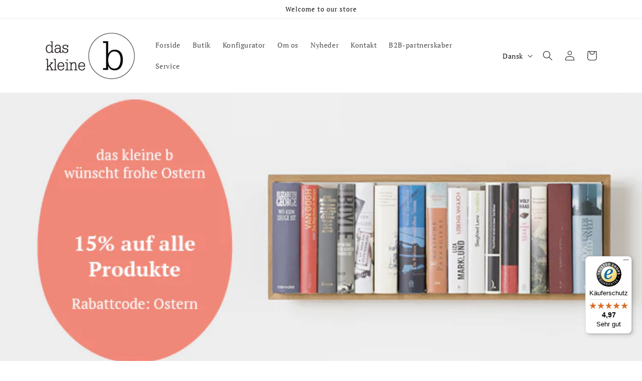

--- FILE ---
content_type: text/css
request_url: https://daskleineb.de/cdn/shop/t/5/assets/b-special.css?v=124850907637824683761705509863
body_size: -465
content:
.footer{border-top:none!important}.ocean-container{position:relative;display:inline-block;width:100%;height:100px}.ocean{position:absolute;left:0;top:0;display:block!important;margin-top:40px;width:100%;height:20px;background-image:url(../../../files/wave.png);background-repeat:repeat-x}.boje-container{width:50px;height:81px;position:absolute;right:30%;padding:0;margin:0}.boje{width:50px;height:81px;position:relative}.waves{width:50px;height:5px;top:63px;position:absolute;z-index:11111}@keyframes arm{0%{transform:rotate(-5.7deg);-ms-transform:rotate(-5.7deg);-webkit-transform:rotate(-5.7deg)}70%{transform:rotate(5.7deg);-ms-transform:rotate(5.7deg);-webkit-transform:rotate(5.7deg)}to{transform:rotate(-5.7deg);-ms-transform:rotate(-5.7deg);-webkit-transform:rotate(-5.7deg)}}@-webkit-keyframes arm{0%{transform:rotate(-5.7deg);-ms-transform:rotate(-5.7deg);-webkit-transform:rotate(-5.7deg)}70%{transform:rotate(5.7deg);-ms-transform:rotate(5.7deg);-webkit-transform:rotate(5.7deg)}to{transform:rotate(-5.7deg);-ms-transform:rotate(-5.7deg);-webkit-transform:rotate(-5.7deg)}}#watchme{transform-origin:50% 90%;-ms-transform-origin:50% 90%;-webkit-transform-origin:50% 90%;animation:arm 5.9s ease-in-out infinite alternate;-ms-animation:arm 5.9s ease-in-out infinite alternate;-webkit-animation:arm 5.9s ease-in-out infinite alternate}.scrolled-past-header .header{padding-top:0;padding-bottom:0}.scrolled-past-header .header__heading-logo-wrapper{width:50%!important}
/*# sourceMappingURL=/cdn/shop/t/5/assets/b-special.css.map?v=124850907637824683761705509863 */


--- FILE ---
content_type: text/javascript
request_url: https://widgets.trustedshops.com/js/XF13B1391CF9300412793B75BDEDFF649.js
body_size: 1422
content:
((e,t)=>{const a={shopInfo:{tsId:"XF13B1391CF9300412793B75BDEDFF649",name:"daskleineb.de",url:"daskleineb.de",language:"de",targetMarket:"DEU",ratingVariant:"WIDGET",eTrustedIds:{accountId:"acc-dfe6dfdc-3b07-4da0-a71d-6d99f4debf6f",channelId:"chl-0e10a999-9e51-4474-87aa-2b8bfcb80d6d"},buyerProtection:{certificateType:"CLASSIC",certificateState:"PRODUCTION",mainProtectionCurrency:"EUR",classicProtectionAmount:100,maxProtectionDuration:30,plusProtectionAmount:2e4,basicProtectionAmount:100,firstCertified:"2022-08-24 00:00:00"},reviewSystem:{rating:{averageRating:4.97,averageRatingCount:37,overallRatingCount:128,distribution:{oneStar:0,twoStars:0,threeStars:0,fourStars:1,fiveStars:36}},reviews:[{buyerFirstName:"Ina Maria",buyerlastName:"F.",average:5,buyerStatement:"Bin Wiederholungstäterin, habe schon viele unterschiedliche Sachen vom kleinen b. Bin sehr begeistert-teuer aber schön. Der Service ist ebenfalls super",rawChangeDate:"2026-01-02T22:47:57.000Z",changeDate:"2.1.2026"},{buyerFirstName:"Christoph",buyerlastName:"K.",average:5,buyerStatement:"Hat alles wunderbar gepasst",rawChangeDate:"2025-12-30T16:46:50.000Z",changeDate:"30.12.2025"},{buyerFirstName:"Isabel",buyerlastName:"U.",average:5,buyerStatement:"Sehr schön verarbeitet!",rawChangeDate:"2025-12-29T18:41:44.000Z",changeDate:"29.12.2025"}]},features:["SHOP_CONSUMER_MEMBERSHIP","GUARANTEE_RECOG_CLASSIC_INTEGRATION","MARS_REVIEWS","MARS_EVENTS","DISABLE_REVIEWREQUEST_SENDING","MARS_QUESTIONNAIRE","MARS_PUBLIC_QUESTIONNAIRE"],consentManagementType:"OFF",urls:{profileUrl:"https://www.trustedshops.de/bewertung/info_XF13B1391CF9300412793B75BDEDFF649.html",profileUrlLegalSection:"https://www.trustedshops.de/bewertung/info_XF13B1391CF9300412793B75BDEDFF649.html#legal-info",reviewLegalUrl:"https://help.etrusted.com/hc/de/articles/23970864566162"},contractStartDate:"2022-08-12 00:00:00",shopkeeper:{name:"Charlotte Baumann",street:"Frøslevvej 81c",country:"DK",city:"Padborg",zip:"6330"},displayVariant:"full",variant:"full",twoLetterCountryCode:"DE"},"process.env":{STAGE:"prod"},externalConfig:{trustbadgeScriptUrl:"https://widgets.trustedshops.com/assets/trustbadge.js",cdnDomain:"widgets.trustedshops.com"},elementIdSuffix:"-98e3dadd90eb493088abdc5597a70810",buildTimestamp:"2026-01-17T05:36:04.836Z",buildStage:"prod"},r=a=>{const{trustbadgeScriptUrl:r}=a.externalConfig;let n=t.querySelector(`script[src="${r}"]`);n&&t.body.removeChild(n),n=t.createElement("script"),n.src=r,n.charset="utf-8",n.setAttribute("data-type","trustbadge-business-logic"),n.onerror=()=>{throw new Error(`The Trustbadge script could not be loaded from ${r}. Have you maybe selected an invalid TSID?`)},n.onload=()=>{e.trustbadge?.load(a)},t.body.appendChild(n)};"complete"===t.readyState?r(a):e.addEventListener("load",(()=>{r(a)}))})(window,document);